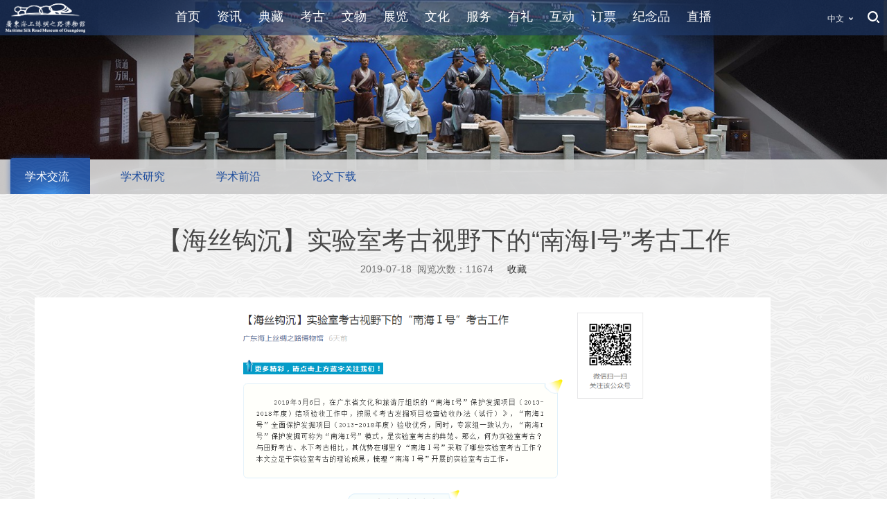

--- FILE ---
content_type: text/html; charset=utf-8
request_url: https://msrmuseum.com/News/Detailed/636
body_size: 13739
content:
<!DOCTYPE html>

<html>
<head>
    <meta charset="utf-8">
    <meta http-equiv="Cache-Control" content="no-cache">
    
    <meta http-equiv="X-UA-Compatible" content="IE=edge,chrome=1">
    <meta name="renderer" content="webkit">
    <meta name="author" content="【海丝钩沉】实验室考古视野下的“南海Ⅰ号”考古工作详细信息">
    <meta name="keywords" content="南海I号,南海一号,广东海上丝绸之路博物馆,水晶宫,南海1号,海上丝绸之路博物馆">
    <meta name="description" content="广东海上丝绸之路博物馆(www.msrmuseum.com)，南海I号官方网站">
    <meta http-equiv="Pragma" content="no-cache">
    <title>【海丝钩沉】实验室考古视野下的“南海Ⅰ号”考古工作详细信息</title>
    <link href="/Content/bootstrap/dist/css/bootstrap.min.css" rel="stylesheet" />
    <link href="/Content/Home/themes/css/style.css" rel="stylesheet" />
    
    
<style>
    .yf-hbzx ul li a { width:124px;}
</style>

</head>
<body>
    <div class="container-fluid">
        
        <div class="yf-header">
            <div class="yf-logo"><a href="/"><img src="/Content/Home/images/logo.png" alt="广东海上丝绸之路博物馆" /></a></div>
            <div class="yf-nav text-center">
                <ul class="list-inline">
                        <li>
                            <a href="/Home">首页</a>
                        </li>
                        <li>
                            <a href="/News/Special/2">资讯</a>
                             <p>
                                    <a href="/News/Index/6">馆长致辞</a>
                                    <a href="/News/Index/7">组织机构</a>
                                    <a href="/News/Index/8">最新动态</a>
                                    <a href="/News/Index/9">通知公告</a>
                                    <a href="/News/Index/10">媒体报道</a>
                                    <a href="/News/Index/13">开放信息</a>
                                    <a href="/News/Index/51">馆务公开</a>
                                    <a href="/News/Index/14">捐赠者名录</a>
                                    <a href="/News/Index/16">大事记</a>
                            </p>
                        </li>
                        <li>
                            <a href="/News/Special/12">典藏</a>
                             <p>
                                    <a href="/News/Index/56">南海I号船体</a>
                                    <a href="/News/Index/52">陶瓷类</a>
                                    <a href="/News/Index/53">金属类</a>
                                    <a href="/News/Index/55">其它类</a>
                            </p>
                        </li>
                        <li>
                            <a href="/News/Special/3">考古</a>
                             <p>
                                    <a href="/News/Index/17">水下考古</a>
                                    <a href="/News/Index/18">现场挖掘</a>
                            </p>
                        </li>
                        <li>
                            <a href="/News/Special/4">文物</a>
                             <p>
                                    <a href="/News/Index/20">藏品修复</a>
                                    <a href="/News/Index/21">瓷器保护</a>
                                    <a href="/News/Index/23">金属器保护</a>
                                    <a href="/News/Index/22">其它类保护</a>
                                    <a href="/News/Index/24">鉴宝活动</a>
                            </p>
                        </li>
                        <li>
                            <a href="/News/Special/5">展览</a>
                             <p>
                                    <a href="/News/Special/12">典藏精选</a>
                                    <a href="/News/Index/26">展馆导览</a>
                                    <a href="/News/Index/27">常设展览</a>
                                    <a href="/News/Index/28">临时展览</a>
                                    <a href="/News/Index/29">全景演示</a>
                            </p>
                        </li>
                        <li>
                            <a href="/News/Special/6">文化</a>
                             <p>
                                    <a href="/News/Index/30">学术交流</a>
                                    <a href="/News/Index/31">学术研究</a>
                                    <a href="/News/Index/32">学术前沿</a>
                                    <a href="/News/Index/33">论文下载</a>
                            </p>
                        </li>
                        <li>
                            <a href="/News/Special/7">服务</a>
                             <p>
                                    <a href="/News/Index/34">参观指南</a>
                                    <a href="/News/Index/35">自动导游器</a>
                                    <a href="/News/Index/36">讲解服务</a>
                                    <a href="/News/Index/37">酒店服务</a>
                                    <a href="/News/Index/38">餐饮服务</a>
                                    <a href="/News/Index/39">游览导购</a>
                            </p>
                        </li>
                        <li>
                            <a href="/News/Special/8">有礼</a>
                             <p>
                                    <a href="/News/Index/40">活动预告</a>
                                    <a href="/News/Index/41">活动影像</a>
                                    <a href="/News/Index/42">海丝礼文化</a>
                                    <a href="/News/Index/43">优惠活动</a>
                            </p>
                        </li>
                        <li>
                            <a href="/JLHD">互动</a>
                             <p>
                                    <a href="/JLHD/LMIndex">留言板</a>
                                    <a href="/JLHD/QuestionnaireList">问卷调查</a>
                                    <a href="/News/Index/44">网上征询</a>
                                    <a href="/News/Index/45">联系我们</a>
                            </p>
                        </li>
                        <li>
                            <a href="https://www.msrmuseum.com/News/Detailed/1125">订票</a>
                             <p>
                                    <a href="https://www.msrmuseum.com/News/Detailed/1125">门票预约</a>
                            </p>
                        </li>
                        <li>
                            <a href="/Shop/Special">纪念品</a>
                        </li>
                        <li>
                            <a href="/News/Special/11">直播</a>
                             <p>
                                    <a href="/News/Index/46">海丝点播</a>
                                    <a href="/News/Index/47">海丝直播</a>
                            </p>
                        </li>
                </ul>
            </div>
            <div class="tools">
                <ul class="list-inline">
                   
                    <li class="lang">
                        <a href="javascript:;">中文</a>
                        <div class="language">
                            <span class="a" onclick="window.open('/Home/Enindex');">English</span>
                            <span class="a" onclick="window.open('/Home/Krindex/');">한국어 버전</span>
                        </div>
                    </li>
                    <li class="scbtn">
                        <a href="javascript:;"><img src="/Content/Home/themes/images/ico_tools_user.png" alt="用户中心" /></a>
                        <div class="search">
                            <input type="text" class="kw" placeholder="搜索关键词..." />
                            <input type="button" class="ok" />
                        </div>
                    </li>
                </ul>
            </div>
        </div>
        

        
        
<div class="row yf-psr">
    <div class="yf-banner"><a href="#">

<a href="#" title="文化Banner"><img src="/upfiles/image/20180503/6366093954354795324478939.jpg" alt="文化Banner" /></a></div>
    <div class="yf-menu yf-hbzx">
        <ul class="list-inline">
                            <li class="active"><a href="/News/Index/30">学术交流</a></li>
                <li class=""><a href="/News/Index/31">学术研究</a></li>
                <li class=""><a href="/News/Index/32">学术前沿</a></li>
                <li class=""><a href="/News/Index/33">论文下载</a></li>
        </ul>
    </div>
</div>
<div class="row">
    <div class="wrap">
        <h1 class="yf-art-title">【海丝钩沉】实验室考古视野下的“南海Ⅰ号”考古工作</h1>
        <p class="text-center">2019-07-18<b>&nbsp;&nbsp;</b>阅览次数：11674<b>&nbsp;&nbsp;</b><b>&nbsp;&nbsp;</b>
            <a class="addFavorite" href="javascript:void(0);" addTitle="【海丝钩沉】实验室考古视野下的“南海Ⅰ号”考古工作">收藏</a>
        </p>
        <div class="yf-detail" style="display:block">
            <p><img src="/upfiles/image/20190724/6369958095673258693573806.png" title="【海丝钩沉】实验室考古视野下的“南海Ⅰ号”考古工作.png" alt="【海丝钩沉】实验室考古视野下的“南海Ⅰ号”考古工作.png"/></p>
        </div>

        <div class="yf-content media" style="display:none; padding-bottom:32px;">
            <div class="media-left">
                <div id="map" style="width:566px; height: 377px;"><img src="/Content/Home/images/map_thumb.png" width="566" alt=""></div>
            </div>
            <div class="media-body">
                <p><img src="/upfiles/image/20190724/6369958095673258693573806.png" title="【海丝钩沉】实验室考古视野下的“南海Ⅰ号”考古工作.png" alt="【海丝钩沉】实验室考古视野下的“南海Ⅰ号”考古工作.png"/></p>
            </div>
        </div>
    </div>
</div>



        
        <div id="footer" class="row yf-footer">
            <div class="yf-footer-line"></div>
            <div class="copyright" style='display:flex;align-items:center;justify-content:center'> 
               <div class='footer-biaoshi' style='margin-right:5px'>
               <script type="text/javascript">document.write(unescape("%3Cspan id='_ideConac' %3E%3C/span%3E%3Cscript  src='https://dcs.conac.cn/js/20/302/0000/45006019/CA203020000450060190001.js' type='text/javascript'%3E%3C/script%3E"));</script>
               </div>
               <div class='footer-right'>
                Copyright @ 2019 广东海上丝绸之路博物馆 www.msrmuseum.com All rights reserved &nbsp; <a href="https://beian.miit.gov.cn/">
                    粤ICP备16065039号-4
                </a> &nbsp;
              
                <p class="btns">广东省阳江市海陵岛试验区十里银滩  &nbsp; <img src="/Content/Home/images/wangjing.png" width="20" height="20" /> 粤公网安备 44174202000106号 <br><br>联系电话：0662-3681668</p>
               </div>
            </div>
        </div>

        <div class="sc_cg" style="display:none;">
            <div class="c">
                <i class="close"></i>
                <h3></h3>
                <a href="javascript:;" class="sure_btn">确 定</a>
            </div>
        </div>
    </div>
    
    <script src="/Content/Public/js/jquery-2.2.0.min.js"></script>
    <script>
        // 弹出提示（信息）框
        var my_alert = function (content, ico, url) {
            url = url ? url : 'javascript:;';
            ico = ((ico == 1) ? 2 : 1) || 1;
            $(".sc_cg").fadeIn(300);
            $(".sc_cg .c h3").html(content);
            $('.sure_btn').attr('href', url);
            return false;
        }
        $(document).on("click", ".sc_cg  .close,.sc_cg .sure_btn", function () {
            $(this).closest(".sc_cg").fadeOut(300);
        })
    </script>
    <script src="/Content/Home/jquery/jquery.cookie.js"></script>
    <script src="/Content/Home/jquery/jquery.nicescroll.min.js"></script>
    <script src="/Content/Home/jquery/jquery.mCustomScrollbar.min.js"></script>
    <script src="/Content/Home/themes/js/common.js"></script>

    <script>
    $(function () {
        $(".ok").click(function () {
            var key = $(".kw").val();
            window.location = "/News/Search/?key=" + key;
        });
    });
    </script>

    
<script src="http://api.map.baidu.com/api?v=2.0&ak=XFZ8KPkhsMrqhWGSZvBUk6A7"></script>
<script>
    // 百度地图API功能
    var map = new BMap.Map('map');
    var poi = new BMap.Point(111.880444, 21.578157);
    map.centerAndZoom(poi, 16);
    map.enableScrollWheelZoom();

    $(function () {
        $(".addFavorite").click(function () {
            var title = $(this).attr("addTitle");
            var url = encodeURI(window.location);

            $.post("/Member/addFavorite", { title: title, url: url }, function (data) {
                my_alert(data.info);
            });
        });
    });
</script>

</body>
</html>


--- FILE ---
content_type: text/css
request_url: https://msrmuseum.com/Content/Home/themes/css/style.css
body_size: 21937
content:
@charset "utf-8";
/* css reset */

html, body, h1, h2, h3, h4, h5, h6, div, ol, ul, li, dl, dt, dd, table, caption, tr, th, td, span, p, a, b, u, i, em, img, iframe, fieldset, form, label, legend, input, button, select, textarea { margin: 0; padding: 0; }
body { font: 14px/1.5 "Microsoft YaHei", Arial, Tahoma, Helvetica, sans-serif; -webkit-text-size-adjust: 100%; -webkit-font-smoothing: antialiased !important; max-width: 1920px; margin: 0 auto; color:#707070; font-family:微软雅黑,'Heiti SC',黑体,Arial;position:relative;}
input, button, textarea, select { font: 14px/100% "Microsoft YaHei", Arial, Tahoma, Helvetica, sans-serif; outline: 0; border: 0; background: none; color:#707070; }
input:focus, textarea:focus { color:#474747; }
input::-ms-clear{display:none;}
h1,h2,h3,h4,h5,h6{font-weight:normal;color:#474747;line-height:1.2;}
h1 a,h2 a,h3 a,h4 a,h5 a,h6 a{color:inherit;}
ol, ul, li { list-style: none; }
select { appearance: none; -moz-appearance: none; -webkit-appearance: none; }
textarea { overflow:auto; resize:none; }
table { border-collapse: collapse; border: 0; }
caption, th { font-weight:normal; }
img { border: 0; outline:0; vertical-align: middle; }
i,em,b,strong{font-style:normal;font-weight:normal;}
a{text-decoration:none;color:inherit;}
a:focus{outline:0;}
a:hover { text-decoration:none; }

input::-moz-placeholder{opacity:1;}
input::-webkit-placeholder{opacity:1;}
input::-ms-placeholder{opacity:1;}
textarea::-moz-placeholder{opacity:1;}
textarea::-webkit-placeholder{opacity:1;}
textarea::-ms-placeholder{opacity:1;}
::-webkit-input-placeholder{color:inherit;}

/* 通用 */
html{ overflow-y: hidden;}
body { background: url(../image/bg_member.gif);}
a { color: #333; }
a:hover { text-decoration: none; }
.clear:after{ content:''; display:block; height:0; visibility:hidden; clear:both;}
.clear{ *zoom:1; }
.yf-pdb25 { padding-bottom: 25px; }

.wrap{ width:1279px; height:100%; margin:15px auto 0; position:relative;}
.yf-bgWhiteSmoke { background-color: #f5f5f5; }
.yf-w50p { width: 50%; }
.yf-w12p { width: 12%; }
.yf-w49p { width: 49%;}
.yf-w60p { width: 60%;}
.yf-w40p { width: 40%;}
.yf-pdb30 { padding-bottom: 30px }
.yf-pdt20 { padding-top: 20px; }
.yf-pdt50 { padding-top: 50px; }
.yf-pdl20 { padding-left: 20px; }
.yf-ofd { overflow: hidden; }
.yf-mgl0 { margin-left: 0 }
.yf-btn-large { padding: 15px 30px; }
.yf-psr { position: relative; }

.media-body { padding-left: 30px; }

/*顶部导航，搜索框*/
/* */
.yf-wrapper{ position:relative;}
.yf-header{ position:absolute; left:0; top:0; width:100%; z-index:12; background: rgba(32,62,116,0.6);}
.yf-logo{ position:absolute; left:40px; top: 5px; width: 115px; overflow:hidden;}
.yf-logo img { width: 100%; }

.yf-nav ul { margin-left: 0; }
.yf-nav ul li{ position:relative; display:inline-block;}
.yf-nav ul li>a{ display:block; line-height:24px; padding:12px 23px 20px; color:#fff;font-size:18px;}
.yf-nav ul li.cur>a{color:#a17960;}
.yf-nav ul li>a:hover{ background: url(../images/arrow.png) no-repeat center bottom; }
.yf-nav ul li p{ position: absolute;left: 50%; margin-left: -40px; padding: 8px 0 15px; text-align: center;background:url(../images/black60.png); border-radius: 8px; display: none;}
.yf-nav ul li.yf-shop p { margin-left: -62px; }
.yf-nav ul li p>a { display: block; padding: 0 12px; border-bottom: 1px solid #a4795f; line-height: 30px; color: #fff; white-space: nowrap; }
.yf-nav ul li p>a:hover { color: #254aa3 }

.tools{ position:absolute; top:16px; right:40px; text-align:center;}
.tools li{ height:22px; position:relative; vertical-align: top;}
.tools li a{ position:relative; display:block; color:#fff; font-size:12px; line-height:22px;height:22px;overflow:hidden; background: url(../images/ico.png) no-repeat right;}
.tools li:last-child a { background: none; }
.tools li a img{max-height:none;}
.tools li a:hover{opacity:0.8;}
.tools li a img{ display:inline-block;width: 17px;}
.tools li.lang{width:60px;z-index:3;}
.tools li.login{width:120px;z-index:2;}
.tools li.scbtn{width:40px;z-index:1;}
.tools li.login a:hover img{margin-top:-22px;}
.tools .login a img{width:18px; vertical-align: top;}
.tools li.scbtn a:hover img{margin-top:-27px;}
.tools .menutool{ float:left; margin-left:28px;display:block;width:34px;height:34px;overflow: hidden;margin-top: 5px;}
.tools .menutool img{width: 100%;height: auto;max-height: none;}
.tools .menutool:hover img{margin-top: -33.8px;}

.search{position:absolute;right:0;top:38px; background:url(../images/search.png) no-repeat center bottom;width:280px;height:40px;display:none;}
.search .kw{float: left;width:220px;height:100%;line-height:40px;height:40px;padding:0 10px;color: #fff;}
.search .ok{float:left;width:40px;height:40px;cursor: pointer;}

.loginbox, .language{display:none;background:url(../images/login-box.png) no-repeat 0 bottom;width:80px;height:70px;position:absolute;top:38px;left:40px;}
.language{display:none;background-image:url(../images/login-box.png); left: 0}
.loginbox .a, .language .a{ cursor: pointer;display:block;height:34px;line-height:34px;font-size:14px;color:#fff;padding:0;}
.loginbox .a:hover, .language .a:hover{color:#a17960;}

.yf-main { width: 1500px; margin:0 auto; overflow: hidden; }
.yf-block { margin-top: 25px; overflow: hidden; }
.yf-banner>a>img { width: 100%; }

/*底部*/
.yf-footer{ padding:0 0 27px; background:url(../images/bg_footer.png); color:#fff; line-height:1;text-align:center;}
.yf-footer-line { height: 10px; background-color: #303030; }
.yf-footer a{ color:#FFF;}
.yf-footer a:hover{ color:#909090;}
.yf-footer-btns a{display:inline-block;height:28px;line-height:26px;border:1px solid #ddd;padding:0 10px;}
.fBottom{ position:fixed; bottom:0; left:0; width: 100%;}

@-webkit-keyframes chand{
0%{-webkit-transform:translate(0,0);}
10%{-webkit-transform:translate(5px,5px);}
20%{-webkit-transform:translate(0,0);}
30%{-webkit-transform:translate(5px,5px);}
40%{-webkit-transform:translate(0,0);}
100%{-webkit-transform:translate(0,0);}
}
@keyframes chand{
0%{transform:translate(0,0);}
10%{transform:translate(5px,5px);}
20%{transform:translate(0,0);}
30%{transform:translate(5px,5px);}
40%{transform:translate(0,0);}
100%{transform:translate(0,0);}
}

/************************/

/*模块（频道）分类菜单*/
.yf-menu { position: absolute; bottom: 0; left: 0; width: 100%; height: 50px; background: url(../image/bg_menu.png); }
.yf-menu ul { margin: -11px auto 0; width: 1279px; }
.yf-menu ul li a { display: block; padding-top: 24px; width: 138px; height: 61px; font-size: 16px; color: #1d4c9c; text-align: center; }
.yf-menu ul li a:hover,.yf-menu ul li.active a { background: url(../image/cate_bg_active.png) no-repeat left bottom; color: #fff; }

/*纯图片列表 .yf-img-list*/

/*图文列表（上图下文）.yf-media-list*/
.yf-media-list,.yf-article-list { margin: 0; }
.yf-media-list>li { padding: 0 1%; width: 19.6%; margin-bottom: 20px; }
.yf-4col .yf-media-list>li { width: 24.6%; }
.yf-media-list>li>a { display: block; text-align: center; }
.yf-media-list>li>a>span { display: block; position: relative; }
.yf-media-list>li>a>span>img { width: 100%; }
.yf-media-list>li>a>span>i { position: absolute; left: 0; top: 0; width: 100%; height: 100%; background:url(../image/bg_view_detail.png) no-repeat center; background-color: rgba(0,0,0,.5); z-index: 9; display: none; }
.yf-media-list>li>a>em { display: block; padding-top: 8px; font-style: normal; }
.yf-media-list>li>a>strong { display: block; line-height: 50px; white-space:nowrap; text-overflow: ellipsis; overflow: hidden; }
.yf-media-list>li>a:hover>em,
.yf-media-list>li>a:hover>strong { background-color: #e7e7e7; }
.yf-media-list>li>a:hover>span>i { display: block; }
/*更多（有动态效果）*/
.more-box { padding: 40px 0; text-align: center; }
.more-box .more{ position:relative;padding:10px 5% 4px 30px; color:#fff;}
.more-box .more i{ position:absolute; left:-8px; top:10px; background:url(../images/bg_more.png) no-repeat; width:102px; height:19px;}
.more-box .more:hover i{ -webkit-transition:all 0.5s linear; transition:all 0.5s linear; -webkit-transform:rotate(-180deg); transform:rotate(-180deg);
}

/*纯文字列表*/
.yf-article-list>li { border-bottom: 1px solid #ececec; line-height: 54px; text-align: right; }
.yf-article-list>li>a { float: left; width: 86%; text-align: left; }
/*.yf-article-list>li>a:hover { background-color: #f8f8f8; }*/

/*图文列表（左图右文）.yf-left-img-list*/
.yf-dingpiao-list>li { margin-top: 10px; padding-left: 0; width: 100%; background-color: #a58368; }
.yf-dingpiao-list>li>p { float: left; margin-bottom: 0; width: 49%; }
.yf-dingpiao-list>li>p>img { width: 100%; }
.yf-dingpiao-info { float: right; padding-top: 20px; width: 49%; color: #fff; line-height: 26px; }
.yf-dingpiao-info>span { display: block; padding-top: 20px; text-align: center; }
.yf-dingpiao-info>span>a { padding-left:20px; padding-right: 20px; border-radius: 20px; }
/* 弹出框 */
.sc_cg {position: fixed;left: 0;top: 0;width: 100%;
height: 100%;background: url("../image/bo/black60.png") center center repeat;z-index: 5;display: none; }
.sc_cg .c { background: #fff;position: absolute;left: 50%;top: 50%;width: 510px;height: 218px;margin: -109px 0 0 -255px;}
.sc_cg .close {position: absolute;top: 5px;right: 10px;display: block;width: 54px;height: 51px;cursor: pointer;background: url("../image/close1.png") no-repeat center;}
.sc_cg h3 {font-size: 26px;line-height: 1;padding: 65px 0 25px;text-align: center;}
.sc_cg .sure_btn {margin: 0 auto;width: 110px;height: 35px;line-height: 35px;display: block;background: url("../image/bo/btn10.png") no-repeat center center;font-size: 14px;color: #474747;text-align: center;}
/*频道标题*/
.yf-title { margin-bottom: 20px; padding-top: 20px; text-align: center; line-height: 60px; background: url(../image/bg_4.png) no-repeat center bottom; }
/*文章标题*/
.yf-art-title { padding: 30px 0 10px; text-align: center; }

/*加载更多*/
.yf-readmore { padding: 30px 0; }
.yf-readmore>a { display: block; text-align: center; line-height: 36px; background-color: #ececec; }

/*分页导航*/
.yf-pagebar { padding:10px 0 30px; overflow: hidden; }
.yf-pagebar .pagination { margin:0; }

/**************************/
.yf-content { overflow: hidden; }
.yf-detail { padding: 30px 0; line-height: 180%; }
.yf-detail img { max-width: 90%; }

.yf-guanzhangzhici .yf-content p { line-height: 30px; }
/* 组织框架 */
.yf-zuzhikuangjia .yf-content>h4 { margin-bottom: 0; padding-bottom: 34px; line-height: 46px; background:url(../image/bg_5.png) no-repeat center top; color: #fff; cursor: pointer; }
.yf-zuzhikuangjia .yf-content>h4.active { background-image:url(../image/bg_10.png);}
.yf-zuzhikuangjia .yf-content>ul { display: inline-block; padding-bottom: 20px; background: url(../image/bg_8.gif) no-repeat; overflow: hidden;}
.yf-zuzhikuangjia .yf-content>ul>li { float: left; padding-right:50px; padding-left: 0; text-align: center; }
.yf-zuzhikuangjia .yf-content>ul>li:last-child { padding-right: 0 }
.yf-zuzhikuangjia .yf-content>ul>li>a { display: table-cell; padding: 31px 14px 0; width: 48px; background: url(../image/bg_6.png) no-repeat; height: 281px; vertical-align: middle; word-break: break-all; color: #fff; }
.yf-zuzhikuangjia .yf-content>ul>li:last-child>a {background: url(../image/bg_7.png) no-repeat;}
.yf-zuzhikuangjia .yf-content>ul>li.active>a { background-position: -144px top; }
.yf-zuzhikuangjia .yf-content>ul>li:last-child.active>a {background: url(../image/bg_7.png) no-repeat -73px;}
.yf-zuzhikuangjia .yf-content>.yf-show-zjkj { padding: 30px 5%; width: 90%; background-color: #fff; text-align: left; line-height: 32px; }

/* 分类 标题（二级菜单） */
.yf-submenu { padding-bottom: 10px; text-align: center; border-bottom: none; }
.yf-submenu>a { display: inline-block; width: 146px; font-size: 22px; line-height: 60px; }
.yf-submenu>a.active { background:url(../image/bg_4.png) no-repeat center bottom;}

.yf-kaogu .yf-submenu>a { padding-left: 15px; width: auto; }

.yf-news .media-left { padding-right:0; background-color: #f5f5f5; }
.yf-news .media-left>h5 { padding: 0 5%; width: 90%; line-height: 20px; }
.yf-news .media-left>h5 strong { display: block; font-weight: bold; line-height: 36px; }

.yf-kaiguanxinxi .yf-content { color: #3e3e3e; }
.yf-kaiguanxinxi .yf-content h5 { padding-top: 20px; line-height: 36px; }
.yf-kaiguanxinxi .yf-content ul li { width: 33.1%; line-height: 26px; }
.yf-kaiguanxinxi .yf-content .yf-tips { color: #7e7e7e; }

.yf-liuyan-list { max-height: 297px; }
.yf-kaiguanxinxi .yf-content .yf-liuyan-list ul li { padding-bottom: 6px; width: 100%; border-bottom: 1px dotted #ccc; }
.yf-liuyan-list ul li p { padding: 5px 0; text-align: right; color: #999; }
.yf-liuyan-list ul li p strong { float: left; }
.yf-liuyan-list ul li h3, .yf-liuyan-list ul li h4 { font-size: 14px; line-height: 24px; }

.yf-juanzengzheminglu .yf-content ul li { width: 49%; line-height: 50px; }

.yf-dashiji .yf-tab-title { width: 15%;	 }
.yf-tab-title li { padding-left:10%; width: 90%; line-height: 36px; border-right: 1px solid #ddd; cursor: pointer; }
.yf-tab-title li.active { border:1px solid #ddd; border-width: 1px 0 1px 1px }
.yf-dashiji .yf-tab-content { width: 85%; line-height: 24px; height: 240px; overflow-y: auto; }
/* 当前位置面包屑导航*/
.yf-position { background-color: #f5f5f5; line-height: 40px; }

.yf-member { padding-top: 10px; }
.form-box { margin: auto; padding: 30px; width: 500px; }
.form-box input { height: 40px; border: none; }
.form-box input.yf-verify-code { float: left; margin-right: 20px; width: 50%; }
.form-box .btn { height: 50px; background-color: #1d4c9c; color: #fff; }
.yf-tips { padding-top: 20px; }
/*会员中心菜单*/
.yf-mymenu { margin:auto; width: 700px;}
.yf-mymenu>li { padding:0 26px 0 0; width: 170px; text-align: center; }
.yf-mymenu>li>a { display: block; padding-bottom: 20px; font-size: 22px; }
.yf-mymenu>li>a:hover,.yf-mymenu>li.active>a { background: url(../image/bg_4.png) no-repeat left bottom;}
/*我的订单列表*/
.yf-order-list { margin: 30px auto 10px; }
.yf-order-list>li { margin-top: 10px; background-color: #fff; }
.yf-order-list>li>h5 { padding-left: 20px; line-height: 40px; }
.yf-order-list>li>h5>span { padding-left: 50px }
.yf-order-list>li>ul { padding:10px 20px; border-top: 1px solid #ddd; }
.yf-order-list>li>ul>li { vertical-align: middle; text-align: center; }
.yf-order-list>li>ul>li>p { float: left; width: 70%; text-align: left; }
.yf-order-list>li>ul>li>span { float: right; width: 30%; padding-top: 25px; }
.yf-order-list>li>ul>li> h6 { margin-top: 5px; padding-top: 5px; border-top: solid 1px #E5E5E5; }

.yf-btn-jinruzhibo { height: 640px; background: url(../image/bg_xianchangzhibo.jpg) no-repeat; }
.yf-btn-jinruzhibo>h3 { padding-top: 40px }
.yf-btn-jinruzhibo>p { margin-top: 35px; height: 505px; background: url(../image/bg_btn_jinruzhibo.png) no-repeat center top; text-align: center; }
.yf-btn-jinruzhibo>p>a>img { margin-top: 150px; }

.yf-video-box { margin:40px auto 0; width: 915px; }

.yf-swiper .swiper-button-next { top:45%; right:-20px; background-image: url(../image/ld_next.png); -webkit-background-size: 100%;
background-size: 100%;}
.yf-swiper .swiper-button-prev { top:45%; left:-30px; background-image: url(../image/ld_prev.png); -webkit-background-size: 100%;
background-size: 100%;}

.yf-process { margin: auto; width: 990px; overflow: hidden; }
.yf-process>li { float: left; width: 192px; line-height: 50px; text-align: center; background: url(../image/bg_9.png) no-repeat left bottom; font-size: 20px; font-weight: bold; color: #3e3e3e; }
.yf-process>li.active { background-position: -208px bottom; color: #143670}

.yf-zhanlan .yf-media-list>li { width: 24.3%; }
.yf-quanjingyanshi .yf-media-list>li { padding:0 6.46%; width: 49.8%; }
/* 视频列表 */
.yf-video .yf-media-list>li>a>span>i { display: block; background-image: url(../image/bg_ico_play.png); background-color: rgba(0,0,0,.2); }
.yf-video .yf-media-list>li>a:hover>span>i { background-color: rgba(0,0,0,.6);}
/* 商品（可购买）列表 */
.yf-shop .yf-media-list>li>a>em { text-align: left; color: #f00; font-size: 20px; text-indent: 10px; }
.yf-shop .yf-media-list>li>a>strong { text-align: left; line-height: 40px; text-indent: 10px; }
.yf-shop .yf-media-list>li>a>span>i { background-image: url(../image/bg_btn_buy.png)}

/**/
.yf-download .media-left { padding: 10px 0; width: 40%; }
.yf-download .media-body>p { padding-top: 20px; line-height: 200%; }
.yf-download .media-body>h6>a { padding: 20px 100px; font-size: 16px; }

.yf-book-top { padding-top: 72px; background: url(../image/bg_book_top.png) no-repeat center top; }
.yf-book { padding: 0 10% 20px; width: 100%; background: url(../image/bg_book.png) repeat-y center; overflow: hidden;}
.yf-liuyan { padding: 0 6.5% 20px; }
/* 海丝有礼 > 活动预告 */
.yf-huodongyugao  .swiper-slide {
	width: 716px;
	height: 318px;
	box-shadow: 0 8px 30px #ddd;
	position: relative;
}
.yf-huodongyugao  .swiper-slide p {
	position: absolute;
	left: 0;
	bottom: -10px;
	width: 100%;
	padding: 20px 5%;
	color: #fff;
	font-size: 1.1em;
	background: url(../image/black80.png);
}

.yf-huodongyugao .swiper-pagination {
	width: 100%;
	bottom: 0;
}

.yf-huodongyugao .swiper-pagination-bullets .swiper-pagination-bullet {
	margin: 0 5px;
	background-color: #e5e5e5;
	width: 10px;
	height: 10px;
	opacity: 1;
}

.yf-huodongyugao .swiper-pagination-bullets .swiper-pagination-bullet-active {
	background-color: #143670;
}

.yf-form-line .form-group { border-bottom: 1px solid #ebebeb }

.yf-goods-pic .media-body { padding-left: 0; }
.yf-goods-pic .media-body>ul>li { padding-top: 20px; cursor: pointer; }
.yf-goods-pic .media-body>ul>li:first-child { padding-top: 0; }
.yf-goods-pic .media-body>ul>li>img.active { border:1px solid #2c569d; }

.yf-goods-info>h2 { font-size: 14px; line-height: 30px; color: #666; }
.yf-goods-info>p>strong { color: #f00; font-size: 18px; }

.yf-goods-tab { margin-bottom: 0; border-bottom: 1px solid #535353 }
.yf-goods-tab>li { padding: 10px 30px; background-color: #535353; color: #fff; }

.yf-jinianpin-cart { padding: 120px 0 60px; }
.yf-jinianpin-cart .yf-process { width: 780px; }
.yf-cart-list>li { padding: 12px 0; text-align: center; border-bottom:1px solid #dadada; }
.yf-cart-list>li.yf-cart-header { border-color: #acacac }
.yf-cart-list>li>ul>li:first-child { text-align: left; }

.yf-cart-total { text-align: right; line-height: 50px; }
.yf-cart-total>strong { font-size: 20px; color: #f00; }
.yf-cart-total>.yf-btn-pay { padding: 15px 30px; background-color: #204077; color: #fff; }
.yf-cart-total>.yf-btn-pay:hover { background-color: #2b4d88; }

.video_tc{ position: fixed; width:100%; height:100%; top:0; left:0; background:url(../image/line.png) repeat; z-index:1000; display:none;  }
.video_tc .close{ position: absolute; right:0; top:-30px; width:30px; height:30px; text-align: center; color:#fff; cursor:pointer; text-align: center; font:34px/30px "宋体"; font-style: normal; }
.video_tc .v{ position: absolute; width:640px; height:420px; top:50%; left:50%; margin:-210px 0 0 -320px; }
.video_tc .v #video_warp{height:100%;}

.yf-hedui-order { min-height: 500px; }
.yf-hedui-order>h3 { padding-bottom: 10px; border-bottom: 1px solid #c7c7c7; font-size: 16px }
.yf-hedui-order>p>strong { display: block; padding-bottom: 15px; font-size: 28px; }

.yf-ticketname>a { font-size: 14px; }
.yf-intro { margin-top: 15px; padding: 15px; background-color: #fff; }
.yf-intro>strong { display: block; }

.yf-frm-box>form>p { padding: 15px 0 }
.yf-frm-box>form>p>input { padding: 10px; border:none; }
.yf-frm-box>form>ul { margin:0; padding: 0; background-color: #e4e4e4 }
.yf-frm-box>form>ul.yf-dp-header { background-color: #666; color: #fff; }
.yf-frm-box>form>ul>li { width: 16.3%; text-align: center; line-height: 42px; }
.yf-frm-box>form>ul>li>input { line-height: 24px; }
.yf-frm-box>form>ul>li>select { padding: 3px 10px; }
.yf-frm-box>form>ul>li>a { color: #1d4c9c }
.yf-frm-box>form>.form-group { width: 100%; padding-top: 20px; }


.yf-add { padding-left:35px; padding-right: 35px; background-color: #b88965; border-color: #b88965; }
.yf-dp-price>strong { font-size: 24px; color: #b88965 }

.yf-dp-payment>p { padding-bottom: 10px;}
.yf-dp-payment>h3 { padding-bottom: 20px; border-bottom: 1px solid #ccc; }
.yf-dp-payment>ul { padding-top: 30px; }
.yf-dp-payment>ul.yf-qrcode { padding-left: 30% }
.yf-dp-payment>ul>li { width: 49%; text-align: center; }
.yf-dp-payment>ul.yf-qrcode>li { width: auto; text-align: center; vertical-align: top; }
.yf-dp-payment>ul.yf-qrcode>li>strong { display: block; font-size: 24px; line-height: 50px; color: #f60 }
.yf-dp-payment>ul.yf-qrcode>li>p { padding: 5px; border: 1px solid #d3d3d3 }
.yf-dp-payment>ul.yf-qrcode>li>p>span { display: block; padding-top: 10px }
.yf-dp-payment>ul.yf-qrcode>li>p>span>img { float: left; padding: 6px 0 0 10px; }
.yf-dp-payment>ul.yf-qrcode>li>a { font-size: 12px; color: #a6a6a6; text-decoration: underline; }

.page1440 .yf-main { width: 1400px; }
.page1440 .yf-logo { left: 20px; }
.page1440 .yf-nav ul li>a { padding: 12px 11px 20px;}
.page1440 .tools { right: 10px; }

.page1366 .yf-main { width: 1300px; }
.page1366 .yf-logo { left: 10px; }
.page1366 .yf-nav ul li>a { padding: 12px 8px 18px;}
.page1366 .tools { right: 5px; }

.page1280 .yf-main,.page1280 .wrap { width: 1180px; }
.page1280 .yf-logo { left: 8px; }
.page1280 .yf-nav ul li>a { padding: 12px 5px 15px;}
.page1280 .tools { right: 0; }